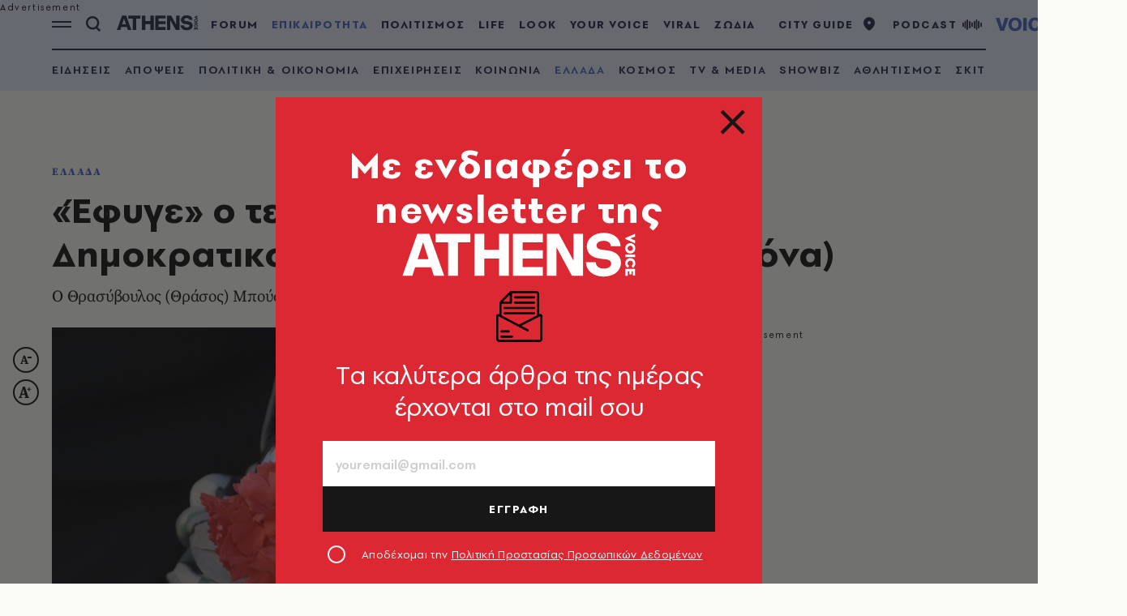

--- FILE ---
content_type: text/javascript
request_url: https://www.athensvoice.gr/content/dist/app/search.js?v=FvJJPkQu1nEM2O-nX_d0wnFp9cKbgU4bgfLeM9FUZ4k&k=web-56c79b5df8
body_size: 420
content:
$$plugins.define("search",["debounce","dom","ajax"],function(s,c,e,t,r){var o=s.querySelector(".search__icon"),i=s.querySelector(".searchFormGroup__field"),a=s.querySelector(".searchFormGroup__close"),l=s.querySelector(".search__results"),n=(t.closest(s,".header__row").querySelector(".toolsList"),t.closest(s,".header__col").querySelector(".header__logo"),t.closest(s,".header__col").querySelector(".primaryNav"),s.querySelector(".search__resultsContent")),d=(o.addEventListener("click",function(){i.focus(),document.body.classList.add("openSearch"),s.classList.add("active")}),a.addEventListener("click",e=>{a.classList.remove("active"),i.value="",i.focus(),l.classList.remove("show")}),768<=window.innerWidth&&document.addEventListener("click",function(e){s!==e.target&&!s.contains(e.target)&&s.classList.contains("active")&&(s.classList.remove("active"),l.classList.remove("show"),document.body.classList.remove("openSearch"))}),null),v=e(function(e){d!==e&&(d=e)&&r({url:c.url,data:{q:e},beforeSend:function(){n.innerHTML=`<div class="spinner">
                                <div class="rect1"></div>
                                <div class="rect2"></div>
                                <div class="rect3"></div>
                                <div class="rect4"></div>
                                <div class="rect5"></div>
                            </div>`},success:function(e){n.innerHTML=e}})},400,!1);i.addEventListener("keyup",e=>{e.isComposing||229===e.keyCode||(0!==i.value.length?(a.classList.add("active"),l.classList.add("show")):(a.classList.remove("active"),l.classList.remove("show")),v(i.value))})});